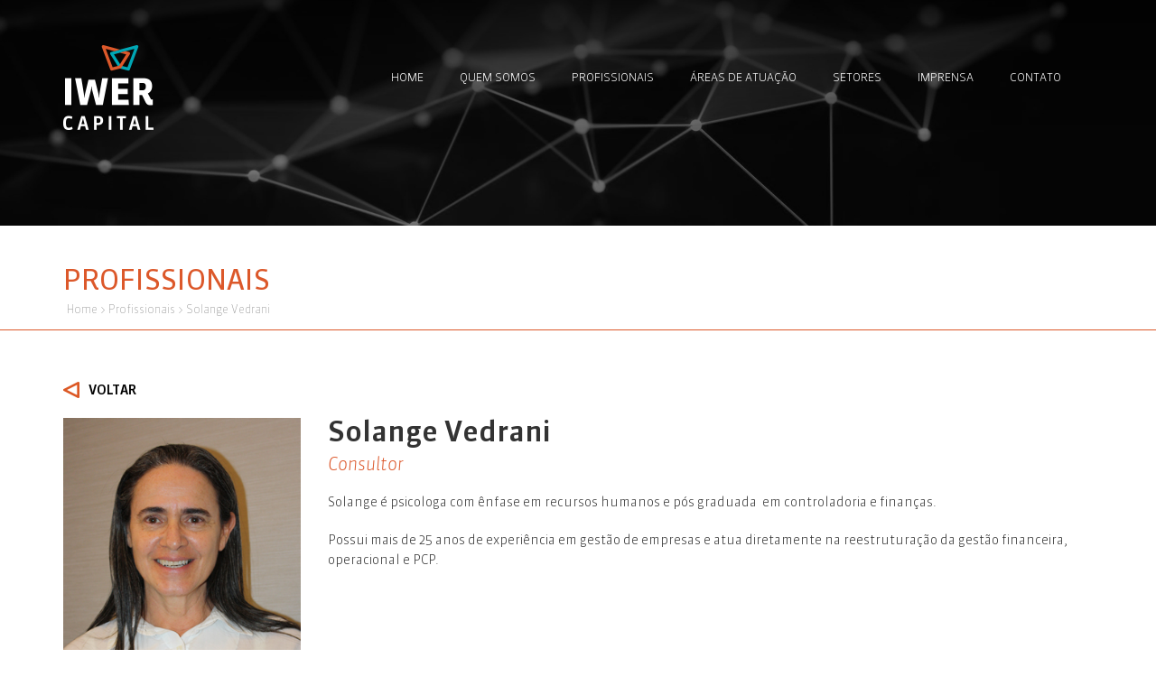

--- FILE ---
content_type: text/html; charset=UTF-8
request_url: http://iwercapital.com.br/profissionais_posts/solange-vedrani/
body_size: 5628
content:
<!DOCTYPE html>
<html lang="en">
<head>
<meta charset="UTF-8">
<title>.: Iwer Capital :.</title>
<base href="http://iwercapital.com.br">
<meta name="description" content="A IWER CAPITAL é a primeira POWERHOUSE, consultoria de serviços corporativos, a agregar profissionais com carreiras dedicadas à reestruturação e transformação de empresas.">
<meta name="keywords" content="powerhouse, consultoria, serviços corporativos, carreiras, reestruturação, empresas.">
<meta name="viewport" content="width=device-width, initial-scale=1">
<!-- Styles -->
<!-- Styles -->
<!-- JS -->
<!-- JS -->
<meta property="og:type" content="article"/>
<meta property="og:site_name" content="Iwer Capital"/>
<meta property="og:title" content="Solange Vedrani"/>
<meta property="og:url" content="http://iwercapital.com.br/profissionais_posts/solange-vedrani/"/>
<meta property="og:description" content="Solange é psicologa com ênfase em recursos humanos e pós graduada  em controladoria e finanças.    Possui mais de 25 anos de experiência em gestão de empresas e atua diretamente na reestruturação da gestão financeira, operacional e PCP.    &nbsp;"/>
<meta name='robots' content='max-image-preview:large' />
<style>img:is([sizes="auto" i], [sizes^="auto," i]) { contain-intrinsic-size: 3000px 1500px }</style>
<link rel='dns-prefetch' href='//maxcdn.bootstrapcdn.com' />
<link rel='dns-prefetch' href='//cdnjs.cloudflare.com' />
<link rel='dns-prefetch' href='//maps.googleapis.com' />
<link rel='stylesheet' id='BootstrapCss-css' href='https://maxcdn.bootstrapcdn.com/bootstrap/3.3.7/css/bootstrap.min.css?ver=205' type='text/css' media='screen' />
<!-- <link rel='stylesheet' id='SlickCss-css' href='http://iwercapital.com.br/_2017/wp-content/themes/IwerCapital/css/slick.css?ver=205' type='text/css' media='screen' /> -->
<!-- <link rel='stylesheet' id='SlickCssTheme-css' href='http://iwercapital.com.br/_2017/wp-content/themes/IwerCapital/css/slick-theme.css?ver=205' type='text/css' media='screen' /> -->
<link rel="stylesheet" type="text/css" href="//iwercapital.com.br/_2017/wp-content/cache/wpfc-minified/8wpk6nee/6m152.css" media="screen"/>
<link rel='stylesheet' id='SweetAlertCss-css' href='https://cdnjs.cloudflare.com/ajax/libs/limonte-sweetalert2/6.6.4/sweetalert2.min.css?ver=205' type='text/css' media='screen' />
<link rel='stylesheet' id='FluidboxCss-css' href='https://cdnjs.cloudflare.com/ajax/libs/fluidbox/2.0.5/css/fluidbox.min.css?ver=205' type='text/css' media='' />
<link rel='stylesheet' id='fontAwesomeCss-css' href='https://maxcdn.bootstrapcdn.com/font-awesome/4.7.0/css/font-awesome.min.css?ver=205' type='text/css' media='screen' />
<!-- <link rel='stylesheet' id='MainCss-css' href='http://iwercapital.com.br/_2017/wp-content/themes/IwerCapital/style.css?ver=205' type='text/css' media='screen' /> -->
<link rel="stylesheet" type="text/css" href="//iwercapital.com.br/_2017/wp-content/cache/wpfc-minified/eur88mda/6m152.css" media="screen"/>
<!-- <link rel='stylesheet' id='wp-block-library-css' href='http://iwercapital.com.br/_2017/wp-includes/css/dist/block-library/style.min.css?ver=6.7.4' type='text/css' media='all' /> -->
<link rel="stylesheet" type="text/css" href="//iwercapital.com.br/_2017/wp-content/cache/wpfc-minified/d4w3x1au/6m152.css" media="all"/>
<style id='classic-theme-styles-inline-css' type='text/css'>
/*! This file is auto-generated */
.wp-block-button__link{color:#fff;background-color:#32373c;border-radius:9999px;box-shadow:none;text-decoration:none;padding:calc(.667em + 2px) calc(1.333em + 2px);font-size:1.125em}.wp-block-file__button{background:#32373c;color:#fff;text-decoration:none}
</style>
<style id='global-styles-inline-css' type='text/css'>
:root{--wp--preset--aspect-ratio--square: 1;--wp--preset--aspect-ratio--4-3: 4/3;--wp--preset--aspect-ratio--3-4: 3/4;--wp--preset--aspect-ratio--3-2: 3/2;--wp--preset--aspect-ratio--2-3: 2/3;--wp--preset--aspect-ratio--16-9: 16/9;--wp--preset--aspect-ratio--9-16: 9/16;--wp--preset--color--black: #000000;--wp--preset--color--cyan-bluish-gray: #abb8c3;--wp--preset--color--white: #ffffff;--wp--preset--color--pale-pink: #f78da7;--wp--preset--color--vivid-red: #cf2e2e;--wp--preset--color--luminous-vivid-orange: #ff6900;--wp--preset--color--luminous-vivid-amber: #fcb900;--wp--preset--color--light-green-cyan: #7bdcb5;--wp--preset--color--vivid-green-cyan: #00d084;--wp--preset--color--pale-cyan-blue: #8ed1fc;--wp--preset--color--vivid-cyan-blue: #0693e3;--wp--preset--color--vivid-purple: #9b51e0;--wp--preset--gradient--vivid-cyan-blue-to-vivid-purple: linear-gradient(135deg,rgba(6,147,227,1) 0%,rgb(155,81,224) 100%);--wp--preset--gradient--light-green-cyan-to-vivid-green-cyan: linear-gradient(135deg,rgb(122,220,180) 0%,rgb(0,208,130) 100%);--wp--preset--gradient--luminous-vivid-amber-to-luminous-vivid-orange: linear-gradient(135deg,rgba(252,185,0,1) 0%,rgba(255,105,0,1) 100%);--wp--preset--gradient--luminous-vivid-orange-to-vivid-red: linear-gradient(135deg,rgba(255,105,0,1) 0%,rgb(207,46,46) 100%);--wp--preset--gradient--very-light-gray-to-cyan-bluish-gray: linear-gradient(135deg,rgb(238,238,238) 0%,rgb(169,184,195) 100%);--wp--preset--gradient--cool-to-warm-spectrum: linear-gradient(135deg,rgb(74,234,220) 0%,rgb(151,120,209) 20%,rgb(207,42,186) 40%,rgb(238,44,130) 60%,rgb(251,105,98) 80%,rgb(254,248,76) 100%);--wp--preset--gradient--blush-light-purple: linear-gradient(135deg,rgb(255,206,236) 0%,rgb(152,150,240) 100%);--wp--preset--gradient--blush-bordeaux: linear-gradient(135deg,rgb(254,205,165) 0%,rgb(254,45,45) 50%,rgb(107,0,62) 100%);--wp--preset--gradient--luminous-dusk: linear-gradient(135deg,rgb(255,203,112) 0%,rgb(199,81,192) 50%,rgb(65,88,208) 100%);--wp--preset--gradient--pale-ocean: linear-gradient(135deg,rgb(255,245,203) 0%,rgb(182,227,212) 50%,rgb(51,167,181) 100%);--wp--preset--gradient--electric-grass: linear-gradient(135deg,rgb(202,248,128) 0%,rgb(113,206,126) 100%);--wp--preset--gradient--midnight: linear-gradient(135deg,rgb(2,3,129) 0%,rgb(40,116,252) 100%);--wp--preset--font-size--small: 13px;--wp--preset--font-size--medium: 20px;--wp--preset--font-size--large: 36px;--wp--preset--font-size--x-large: 42px;--wp--preset--spacing--20: 0.44rem;--wp--preset--spacing--30: 0.67rem;--wp--preset--spacing--40: 1rem;--wp--preset--spacing--50: 1.5rem;--wp--preset--spacing--60: 2.25rem;--wp--preset--spacing--70: 3.38rem;--wp--preset--spacing--80: 5.06rem;--wp--preset--shadow--natural: 6px 6px 9px rgba(0, 0, 0, 0.2);--wp--preset--shadow--deep: 12px 12px 50px rgba(0, 0, 0, 0.4);--wp--preset--shadow--sharp: 6px 6px 0px rgba(0, 0, 0, 0.2);--wp--preset--shadow--outlined: 6px 6px 0px -3px rgba(255, 255, 255, 1), 6px 6px rgba(0, 0, 0, 1);--wp--preset--shadow--crisp: 6px 6px 0px rgba(0, 0, 0, 1);}:where(.is-layout-flex){gap: 0.5em;}:where(.is-layout-grid){gap: 0.5em;}body .is-layout-flex{display: flex;}.is-layout-flex{flex-wrap: wrap;align-items: center;}.is-layout-flex > :is(*, div){margin: 0;}body .is-layout-grid{display: grid;}.is-layout-grid > :is(*, div){margin: 0;}:where(.wp-block-columns.is-layout-flex){gap: 2em;}:where(.wp-block-columns.is-layout-grid){gap: 2em;}:where(.wp-block-post-template.is-layout-flex){gap: 1.25em;}:where(.wp-block-post-template.is-layout-grid){gap: 1.25em;}.has-black-color{color: var(--wp--preset--color--black) !important;}.has-cyan-bluish-gray-color{color: var(--wp--preset--color--cyan-bluish-gray) !important;}.has-white-color{color: var(--wp--preset--color--white) !important;}.has-pale-pink-color{color: var(--wp--preset--color--pale-pink) !important;}.has-vivid-red-color{color: var(--wp--preset--color--vivid-red) !important;}.has-luminous-vivid-orange-color{color: var(--wp--preset--color--luminous-vivid-orange) !important;}.has-luminous-vivid-amber-color{color: var(--wp--preset--color--luminous-vivid-amber) !important;}.has-light-green-cyan-color{color: var(--wp--preset--color--light-green-cyan) !important;}.has-vivid-green-cyan-color{color: var(--wp--preset--color--vivid-green-cyan) !important;}.has-pale-cyan-blue-color{color: var(--wp--preset--color--pale-cyan-blue) !important;}.has-vivid-cyan-blue-color{color: var(--wp--preset--color--vivid-cyan-blue) !important;}.has-vivid-purple-color{color: var(--wp--preset--color--vivid-purple) !important;}.has-black-background-color{background-color: var(--wp--preset--color--black) !important;}.has-cyan-bluish-gray-background-color{background-color: var(--wp--preset--color--cyan-bluish-gray) !important;}.has-white-background-color{background-color: var(--wp--preset--color--white) !important;}.has-pale-pink-background-color{background-color: var(--wp--preset--color--pale-pink) !important;}.has-vivid-red-background-color{background-color: var(--wp--preset--color--vivid-red) !important;}.has-luminous-vivid-orange-background-color{background-color: var(--wp--preset--color--luminous-vivid-orange) !important;}.has-luminous-vivid-amber-background-color{background-color: var(--wp--preset--color--luminous-vivid-amber) !important;}.has-light-green-cyan-background-color{background-color: var(--wp--preset--color--light-green-cyan) !important;}.has-vivid-green-cyan-background-color{background-color: var(--wp--preset--color--vivid-green-cyan) !important;}.has-pale-cyan-blue-background-color{background-color: var(--wp--preset--color--pale-cyan-blue) !important;}.has-vivid-cyan-blue-background-color{background-color: var(--wp--preset--color--vivid-cyan-blue) !important;}.has-vivid-purple-background-color{background-color: var(--wp--preset--color--vivid-purple) !important;}.has-black-border-color{border-color: var(--wp--preset--color--black) !important;}.has-cyan-bluish-gray-border-color{border-color: var(--wp--preset--color--cyan-bluish-gray) !important;}.has-white-border-color{border-color: var(--wp--preset--color--white) !important;}.has-pale-pink-border-color{border-color: var(--wp--preset--color--pale-pink) !important;}.has-vivid-red-border-color{border-color: var(--wp--preset--color--vivid-red) !important;}.has-luminous-vivid-orange-border-color{border-color: var(--wp--preset--color--luminous-vivid-orange) !important;}.has-luminous-vivid-amber-border-color{border-color: var(--wp--preset--color--luminous-vivid-amber) !important;}.has-light-green-cyan-border-color{border-color: var(--wp--preset--color--light-green-cyan) !important;}.has-vivid-green-cyan-border-color{border-color: var(--wp--preset--color--vivid-green-cyan) !important;}.has-pale-cyan-blue-border-color{border-color: var(--wp--preset--color--pale-cyan-blue) !important;}.has-vivid-cyan-blue-border-color{border-color: var(--wp--preset--color--vivid-cyan-blue) !important;}.has-vivid-purple-border-color{border-color: var(--wp--preset--color--vivid-purple) !important;}.has-vivid-cyan-blue-to-vivid-purple-gradient-background{background: var(--wp--preset--gradient--vivid-cyan-blue-to-vivid-purple) !important;}.has-light-green-cyan-to-vivid-green-cyan-gradient-background{background: var(--wp--preset--gradient--light-green-cyan-to-vivid-green-cyan) !important;}.has-luminous-vivid-amber-to-luminous-vivid-orange-gradient-background{background: var(--wp--preset--gradient--luminous-vivid-amber-to-luminous-vivid-orange) !important;}.has-luminous-vivid-orange-to-vivid-red-gradient-background{background: var(--wp--preset--gradient--luminous-vivid-orange-to-vivid-red) !important;}.has-very-light-gray-to-cyan-bluish-gray-gradient-background{background: var(--wp--preset--gradient--very-light-gray-to-cyan-bluish-gray) !important;}.has-cool-to-warm-spectrum-gradient-background{background: var(--wp--preset--gradient--cool-to-warm-spectrum) !important;}.has-blush-light-purple-gradient-background{background: var(--wp--preset--gradient--blush-light-purple) !important;}.has-blush-bordeaux-gradient-background{background: var(--wp--preset--gradient--blush-bordeaux) !important;}.has-luminous-dusk-gradient-background{background: var(--wp--preset--gradient--luminous-dusk) !important;}.has-pale-ocean-gradient-background{background: var(--wp--preset--gradient--pale-ocean) !important;}.has-electric-grass-gradient-background{background: var(--wp--preset--gradient--electric-grass) !important;}.has-midnight-gradient-background{background: var(--wp--preset--gradient--midnight) !important;}.has-small-font-size{font-size: var(--wp--preset--font-size--small) !important;}.has-medium-font-size{font-size: var(--wp--preset--font-size--medium) !important;}.has-large-font-size{font-size: var(--wp--preset--font-size--large) !important;}.has-x-large-font-size{font-size: var(--wp--preset--font-size--x-large) !important;}
:where(.wp-block-post-template.is-layout-flex){gap: 1.25em;}:where(.wp-block-post-template.is-layout-grid){gap: 1.25em;}
:where(.wp-block-columns.is-layout-flex){gap: 2em;}:where(.wp-block-columns.is-layout-grid){gap: 2em;}
:root :where(.wp-block-pullquote){font-size: 1.5em;line-height: 1.6;}
</style>
<!-- <link rel='stylesheet' id='wp-pagenavi-css' href='http://iwercapital.com.br/_2017/wp-content/plugins/wp-pagenavi/pagenavi-css.css?ver=2.70' type='text/css' media='all' /> -->
<!-- <link rel='stylesheet' id='froala-style-css' href='http://iwercapital.com.br/_2017/wp-content/plugins/nicepage/assets/css/froala.css?ver=7.6.4' type='text/css' media='all' /> -->
<link rel="stylesheet" type="text/css" href="//iwercapital.com.br/_2017/wp-content/cache/wpfc-minified/g5kab6ia/4h6s.css" media="all"/>
<script src='//iwercapital.com.br/_2017/wp-content/cache/wpfc-minified/2my135ll/6m152.js' type="text/javascript"></script>
<!-- <script type="text/javascript" src="http://iwercapital.com.br/_2017/wp-includes/js/jquery/jquery.min.js?ver=3.7.1" id="jquery-core-js"></script> -->
<!-- <script type="text/javascript" src="http://iwercapital.com.br/_2017/wp-includes/js/jquery/jquery-migrate.min.js?ver=3.4.1" id="jquery-migrate-js"></script> -->
<link rel="https://api.w.org/" href="http://iwercapital.com.br/wp-json/" /><link rel="EditURI" type="application/rsd+xml" title="RSD" href="http://iwercapital.com.br/_2017/xmlrpc.php?rsd" />
<meta name="generator" content="WordPress 6.7.4" />
<link rel="canonical" href="http://iwercapital.com.br/profissionais_posts/solange-vedrani/" />
<link rel='shortlink' href='http://iwercapital.com.br/?p=264' />
<link rel="alternate" title="oEmbed (JSON)" type="application/json+oembed" href="http://iwercapital.com.br/wp-json/oembed/1.0/embed?url=http%3A%2F%2Fiwercapital.com.br%2Fprofissionais_posts%2Fsolange-vedrani%2F" />
<link rel="alternate" title="oEmbed (XML)" type="text/xml+oembed" href="http://iwercapital.com.br/wp-json/oembed/1.0/embed?url=http%3A%2F%2Fiwercapital.com.br%2Fprofissionais_posts%2Fsolange-vedrani%2F&#038;format=xml" />
<style>
</style>
<meta name="description" content="Webminar com Maílson da Nóbrega">
<meta name="keywords" content="Maílson; maílson da nóbrega; webinar;iwer capital">
<script>
if (!document.querySelector("meta[name='viewport")) {
var vpMeta = document.createElement('meta');
vpMeta.name = "viewport";
vpMeta.content = "width=device-width, initial-scale=1.0";
document.getElementsByTagName('head')[0].appendChild(vpMeta);
}
</script><meta data-intl-tel-input-cdn-path="http://iwercapital.com.br/_2017/wp-content/plugins/nicepage/assets/intlTelInput/" /><script>
var _npIsCms = true;
var _npProductsJsonUrl = 'http://iwercapital.com.br/_2017/wp-admin/admin-ajax.php?action=np_route_products_json&np_from=theme';
</script><script>
var _npThankYouUrl = 'http://iwercapital.com.br/?thank-you';
</script>
<svg style="position: absolute; width: 0; height: 0; overflow: hidden; color:#fff" version="1.1" xmlns="http://www.w3.org/2000/svg">
<defs>
<symbol id="icon-unitri" viewBox="0 0 29 32">
<title>unitri</title>
<path d="M2.286 9.999c2.015 0 3.895 0 5.993 0 0 0.989-0.013 1.901 0.002 2.811 0.039 2.371-0.046 4.755 0.17 7.111 0.273 2.971 2.821 5.102 5.815 5.133 3.078 0.032 5.715-2.084 5.984-5.112 0.233-2.612 0.133-5.255 0.175-7.883 0.010-0.657 0.001-1.314 0.001-2.062 2.084 0 3.964 0 5.742 0 0 3.838 0.415 7.64-0.093 11.315-0.864 6.259-6.503 10.333-12.786 9.82-6.093-0.498-10.944-5.748-10.999-11.932-0.026-3.034-0.005-6.069-0.005-9.199z"></path>
<path d="M14.426 0.827c1.642 0.039 3.026 1.503 2.956 3.129-0.068 1.594-1.435 2.914-3.023 2.919-1.649 0.005-3.062-1.42-3.036-3.061 0.026-1.643 1.462-3.025 3.103-2.986z"></path>
<path d="M23.394 6.878c-1.684-0.009-2.982-1.366-2.953-3.090 0.027-1.639 1.309-2.938 2.921-2.96 1.677-0.023 3.044 1.319 3.057 3 0.013 1.66-1.375 3.059-3.026 3.050z"></path>
<path d="M8.263 3.883c-0.013 1.719-1.361 3.044-3.044 2.994-1.592-0.047-2.91-1.393-2.93-2.99-0.020-1.677 1.327-3.054 2.996-3.061 1.678-0.007 2.992 1.341 2.978 3.056z"></path>
</symbol>           
</defs>
</svg>
</head>
<body class="profissionais_posts-template-default single single-profissionais_posts postid-264">
<div class="wrapper-header">
<header id="isSticky" class="header-home header-single">
<div class="container">
<h1 class="logo">
<a href="http://iwercapital.com.br">
<img src="http://iwercapital.com.br/_2017/wp-content/themes/IwerCapital/img/logo-single.png" alt="Iwer Capital" class="img-responsive logo-vertical">
<img src="http://iwercapital.com.br/_2017/wp-content/themes/IwerCapital/img/logo-horizontal.png" alt="Iwer Capital" class="img-responsive logo-horizontal">
</a>
</h1>
<div class="row">
<nav class="navbar navbar-default">
<div class="container-fluid">
<!-- Brand and toggle get grouped for better mobile display -->
<div class="navbar-header">
<button type="button" class="navbar-toggle collapsed" data-toggle="collapse" data-target="#bs-example-navbar-collapse-1" aria-expanded="false">
<span class="sr-only">Toggle navigation</span>
<span class="icon-bar"></span>
<span class="icon-bar"></span>
<span class="icon-bar"></span>
</button>
</div>
<!-- Collect the nav links, forms, and other content for toggling -->
<div class="collapse navbar-collapse" id="bs-example-navbar-collapse-1">
<ul class="nav navbar-nav">
<li><a href="#">Home</a></li>
<li><a href="http://iwercapital.com.br/porque-a-iwer-capital">Quem Somos</a></li>
<li><a href="http://iwercapital.com.br/profissionais">Profissionais</a></li>
<li><a href="http://iwercapital.com.br/areas_de_atuacao/reestruturacao-e-turnaround/">Áreas de Atuação</a></li>
<li><a href="http://iwercapital.com.br#setores">Setores</a></li>
<li><a href="http://iwercapital.com.br/imprensa">Imprensa</a></li>
<li><a href="http://iwercapital.com.br#contato">Contato</a></li>
</ul>
</div><!-- /.navbar-collapse -->
</div><!-- /.container-fluid -->
</nav>
</div>
</div>
</header>
<section class="destaque-interna">
<div class="profissionais"></div>
</section>
<section class="page-title border-orange">
<div class="container">
<h1 class="orange">Profissionais</h1>
<div class="breadcrumb">
<p>Home > Profissionais > Solange Vedrani</p>
</div>
</div>
</section>
<section class="profissionais-page profissionais-single">
<div class="container">
<div class="row">
<div class="content">
<div class="col-xs-12 voltar">
<a href="http://iwercapital.com.br/profissionais">
<img src="http://iwercapital.com.br/_2017/wp-content/themes/IwerCapital/img/back-icon.png" alt="Voltar">
<p>Voltar</p>
</a>
</div>
<div class="profissinal-conteudo">
<div class="col-md-3">
<div class="img">
<img src="http://iwercapital.com.br/_2017/wp-content/uploads/2019/08/slange.jpg" alt="" class="img-responsive">
</div>
<div class="infos">
<ul>
</ul>
</div>
</div>
<div class="col-md-9">
<div class="header">
<h1>Solange Vedrani</h1>
<p class="tipo">Consultor</p>
</div>
<div class="content-post">
<p>Solange é psicologa com ênfase em recursos humanos e pós graduada  em controladoria e finanças.</p>
<p>Possui mais de 25 anos de experiência em gestão de empresas e atua diretamente na reestruturação da gestão financeira, operacional e PCP.</p>
<p>&nbsp;</p>
</div>
</div>
</div>
<span class="clear"></span>
</div>
</div>
</div>
</section>
<footer>
<div class="container">
<div class="col-md-3">
<img src="http://iwercapital.com.br/_2017/wp-content/themes/IwerCapital/img/funcionamento.png" alt="">
<p>Segunda a Sexta das 8h às 17h</p>
<span class="clear"></span>
</div>
<div class="col-md-4">
<img src="http://iwercapital.com.br/_2017/wp-content/themes/IwerCapital/img/address-icon.png" alt="">
<p>Rua Funchal, 263 - Conjunto 23<br/>Vila Olímpia - São Paulo/SP - CEP 04551-060</p>
<span class="clear"></span>
</div>
<div class="col-md-3">
<img src="http://iwercapital.com.br/_2017/wp-content/themes/IwerCapital/img/phone-icon.png" alt="Ícone Telefone">
<p>+55 (11) 3045 4253</p>
<span class="clear"></span>
</div>
<div class="socials col-md-2 col-md-12 col-xs-12">
<ul>
<li>
<a target="blank" href="https://www.facebook.com/arturlopeseassociados/?ref=br_rs">
<img src="http://iwercapital.com.br/_2017/wp-content/themes/IwerCapital/img/facebook-logo.png" alt="Facebook Link" class="img-responsive">
</a>
</li>
<li>
<a target="blank" href="https://www.linkedin.com/company/1137647">
<img src="http://iwercapital.com.br/_2017/wp-content/themes/IwerCapital/img/linkedin-logo.png" alt="Linkedin Link" class="img-responsive">
</a>
</li>
<li>
<a target="blank" href="https://www.youtube.com/channel/UCfIPM95AQxZgxV2VvcoWa3g">
<img src="http://iwercapital.com.br/_2017/wp-content/themes/IwerCapital/img/youtube-logo.png" alt="Youtube Link" class="img-responsive">
</a>
</li>
<span class="clear"></span>
</ul>
<span class="clear"></span>
</div>
<span class="clear"></span>
</div>
</footer>
<script type="text/javascript" src="https://maxcdn.bootstrapcdn.com/bootstrap/3.3.7/js/bootstrap.min.js?ver=205" id="BootstrapJs-js"></script>
<script type="text/javascript" src="https://cdnjs.cloudflare.com/ajax/libs/jquery-scrollTo/2.1.2/jquery.scrollTo.min.js?ver=205" id="AnimateScrollJs-js"></script>
<script type="text/javascript" src="http://iwercapital.com.br/_2017/wp-content/themes/IwerCapital/js/slick.js?ver=205" id="Slick Js-js"></script>
<script type="text/javascript" src="https://cdnjs.cloudflare.com/ajax/libs/limonte-sweetalert2/6.6.4/sweetalert2.min.js?ver=205" id="SweetAlertJs-js"></script>
<script type="text/javascript" src="http://iwercapital.com.br/_2017/wp-content/themes/IwerCapital/js/parallax.min.js?ver=205" id="Parallax-js"></script>
<script type="text/javascript" src="https://cdnjs.cloudflare.com/ajax/libs/fluidbox/2.0.5/js/jquery.fluidbox.min.js?ver=205" id="FluidboxJs-js"></script>
<script type="text/javascript" src="http://iwercapital.com.br/_2017/wp-content/themes/IwerCapital/js/functions.js?ver=205" id="MainJs-js"></script>
<script type="text/javascript" src="http://iwercapital.com.br/_2017/wp-content/themes/IwerCapital/js/background.cycle.js?ver=205" id="BackgroundCycle-js"></script>
<script type="text/javascript" src="http://maps.googleapis.com/maps/api/js?key=AIzaSyB5Y4O9OpdG43li8qVtQUxP0601j0NPItg&amp;ver=205" id="Map-Call-js"></script>
<script type="text/javascript" src="http://iwercapital.com.br/_2017/wp-content/themes/IwerCapital/js/gmap3.min.js?ver=205" id="Map-3-js-js"></script>
</body>
</html><!-- WP Fastest Cache file was created in 0.138 seconds, on 28 de October de 2025 @ 10:39 -->

--- FILE ---
content_type: text/css
request_url: http://iwercapital.com.br/_2017/wp-content/cache/wpfc-minified/eur88mda/6m152.css
body_size: 6659
content:
html, body, div, span, applet, object, iframe,
h1, h2, h3, h4, h5, h6, p, blockquote, pre,
a, abbr, acronym, address, big, cite, code,
del, dfn, em, img, ins, kbd, q, s, samp,
small, strike, strong, sub, sup, tt, var,
b, u, i, center,
dl, dt, dd, ol, ul, li,
fieldset, form, label, legend,
table, caption, tbody, tfoot, thead, tr, th, td,
article, aside, canvas, details, embed, 
figure, figcaption, footer, header, hgroup, 
menu, nav, output, ruby, section, summary,
time, mark, audio, video {
margin: 0;
padding: 0;
border: 0;
font-size: 100%;
font: inherit;
vertical-align: baseline;
} article, aside, details, figcaption, figure, 
footer, header, hgroup, menu, nav, section {
display: block;
}
body {
line-height: 1;
}
ol, ul {
list-style: none;
}
blockquote, q {
quotes: none;
}
blockquote:before, blockquote:after,
q:before, q:after {
content: '';
content: none;
}
table {
border-collapse: collapse;
border-spacing: 0;
}  body {
font-family: 'Sanuk';
font-weight: normal;
line-height: 25px;
font-size: 12px;
}
.clear {
clear: both;
display: block;
}
b, strong {
font-weight: bold;
}
em,i {
font-style: italic;
}
p {
margin-bottom: 20px;
}
.title-page {
font-size: 3rem;
color: #000;
}
.spacer-10 {
width: 100%;
height: 10px;
}
.spacer-20 {
width: 100%;
height: 20px;
}
.spacer-30 {
width: 100%;
height: 30px;
}
.spacer-40 {
width: 100%;
height: 40px;
}
.spacer-50 {
width: 100%;
height: 50px;
}
.spacer-60 {
width: 100%;
height: 60px;
}
.spacer-70 {
width: 100%;
height: 70px;
}
.spacer-80 {
width: 100%;
height: 80px;
}
.spacer-90 {
width: 100%;
height: 90px;
}
.no-padding {
padding:0; 
}
h1,h2,h3,h4,h5,h6 {
font-family: 'Aleo';
}
a, a:hover, a:active, a:visited, a:focus {
text-decoration:none !important;
}
.orange {
color: #dc582a !important;
}
.blue {
color: #00a7b5 !important;
}
.white {
color: #fff !important;
}
.border-blue {
border: 1px solid #00a7b5 !important;
}
.border-orange {
border-bottom: 1px solid #dc582a !important;
}  @font-face {
font-family: 'Sanuk';
src: url(//iwercapital.com.br/_2017/wp-content/themes/IwerCapital/font/Sanuk-Hairline.eot);
src: url(//iwercapital.com.br/_2017/wp-content/themes/IwerCapital/font/Sanuk-Hairline.eot?#iefix) format('embedded-opentype'),
url(//iwercapital.com.br/_2017/wp-content/themes/IwerCapital/font/Sanuk-Hairline.woff2) format('woff2'),
url(//iwercapital.com.br/_2017/wp-content/themes/IwerCapital/font/Sanuk-Hairline.woff) format('woff'),
url(//iwercapital.com.br/_2017/wp-content/themes/IwerCapital/font/Sanuk-Hairline.ttf) format('truetype');
font-weight: 100;
font-style: normal;
}
@font-face {
font-family: 'Sanuk';
src: url(//iwercapital.com.br/_2017/wp-content/themes/IwerCapital/font/Sanuk-Bold.eot);
src: url(//iwercapital.com.br/_2017/wp-content/themes/IwerCapital/font/Sanuk-Bold.eot?#iefix) format('embedded-opentype'),
url(//iwercapital.com.br/_2017/wp-content/themes/IwerCapital/font/Sanuk-Bold.woff2) format('woff2'),
url(//iwercapital.com.br/_2017/wp-content/themes/IwerCapital/font/Sanuk-Bold.woff) format('woff'),
url(//iwercapital.com.br/_2017/wp-content/themes/IwerCapital/font/Sanuk-Bold.ttf) format('truetype');
font-weight: bold;
font-style: normal;
}
@font-face {
font-family: 'Sanuk';
src: url(//iwercapital.com.br/_2017/wp-content/themes/IwerCapital/font/Sanuk-RegularItalic.eot);
src: url(//iwercapital.com.br/_2017/wp-content/themes/IwerCapital/font/Sanuk-RegularItalic.eot?#iefix) format('embedded-opentype'),
url(//iwercapital.com.br/_2017/wp-content/themes/IwerCapital/font/Sanuk-RegularItalic.woff2) format('woff2'),
url(//iwercapital.com.br/_2017/wp-content/themes/IwerCapital/font/Sanuk-RegularItalic.woff) format('woff'),
url(//iwercapital.com.br/_2017/wp-content/themes/IwerCapital/font/Sanuk-RegularItalic.ttf) format('truetype');
font-weight: normal;
font-style: italic;
}
@font-face {
font-family: 'Sanuk';
src: url(//iwercapital.com.br/_2017/wp-content/themes/IwerCapital/font/Sanuk-BlackItalic.eot);
src: url(//iwercapital.com.br/_2017/wp-content/themes/IwerCapital/font/Sanuk-BlackItalic.eot?#iefix) format('embedded-opentype'),
url(//iwercapital.com.br/_2017/wp-content/themes/IwerCapital/font/Sanuk-BlackItalic.woff2) format('woff2'),
url(//iwercapital.com.br/_2017/wp-content/themes/IwerCapital/font/Sanuk-BlackItalic.woff) format('woff'),
url(//iwercapital.com.br/_2017/wp-content/themes/IwerCapital/font/Sanuk-BlackItalic.ttf) format('truetype');
font-weight: 900;
font-style: italic;
}
@font-face {
font-family: 'Sanuk';
src: url(//iwercapital.com.br/_2017/wp-content/themes/IwerCapital/font/Sanuk-BoldItalic.eot);
src: url(//iwercapital.com.br/_2017/wp-content/themes/IwerCapital/font/Sanuk-BoldItalic.eot?#iefix) format('embedded-opentype'),
url(//iwercapital.com.br/_2017/wp-content/themes/IwerCapital/font/Sanuk-BoldItalic.woff2) format('woff2'),
url(//iwercapital.com.br/_2017/wp-content/themes/IwerCapital/font/Sanuk-BoldItalic.woff) format('woff'),
url(//iwercapital.com.br/_2017/wp-content/themes/IwerCapital/font/Sanuk-BoldItalic.ttf) format('truetype');
font-weight: bold;
font-style: italic;
}
@font-face {
font-family: 'Sanuk';
src: url(//iwercapital.com.br/_2017/wp-content/themes/IwerCapital/font/Sanuk-Black.eot);
src: url(//iwercapital.com.br/_2017/wp-content/themes/IwerCapital/font/Sanuk-Black.eot?#iefix) format('embedded-opentype'),
url(//iwercapital.com.br/_2017/wp-content/themes/IwerCapital/font/Sanuk-Black.woff2) format('woff2'),
url(//iwercapital.com.br/_2017/wp-content/themes/IwerCapital/font/Sanuk-Black.woff) format('woff'),
url(//iwercapital.com.br/_2017/wp-content/themes/IwerCapital/font/Sanuk-Black.ttf) format('truetype');
font-weight: 900;
font-style: normal;
}
@font-face {
font-family: 'Sanuk';
src: url(//iwercapital.com.br/_2017/wp-content/themes/IwerCapital/font/Sanuk-Regular.eot);
src: url(//iwercapital.com.br/_2017/wp-content/themes/IwerCapital/font/Sanuk-Regular.eot?#iefix) format('embedded-opentype'),
url(//iwercapital.com.br/_2017/wp-content/themes/IwerCapital/font/Sanuk-Regular.woff2) format('woff2'),
url(//iwercapital.com.br/_2017/wp-content/themes/IwerCapital/font/Sanuk-Regular.woff) format('woff'),
url(//iwercapital.com.br/_2017/wp-content/themes/IwerCapital/font/Sanuk-Regular.ttf) format('truetype');
font-weight: normal;
font-style: normal;
}
@font-face {
font-family: 'Sanuk';
src: url(//iwercapital.com.br/_2017/wp-content/themes/IwerCapital/font/Sanuk-LightItalic.eot);
src: url(//iwercapital.com.br/_2017/wp-content/themes/IwerCapital/font/Sanuk-LightItalic.eot?#iefix) format('embedded-opentype'),
url(//iwercapital.com.br/_2017/wp-content/themes/IwerCapital/font/Sanuk-LightItalic.woff2) format('woff2'),
url(//iwercapital.com.br/_2017/wp-content/themes/IwerCapital/font/Sanuk-LightItalic.woff) format('woff'),
url(//iwercapital.com.br/_2017/wp-content/themes/IwerCapital/font/Sanuk-LightItalic.ttf) format('truetype');
font-weight: 300;
font-style: italic;
}
@font-face {
font-family: 'Sanuk';
src: url(//iwercapital.com.br/_2017/wp-content/themes/IwerCapital/font/Sanuk-Thin.eot);
src: url(//iwercapital.com.br/_2017/wp-content/themes/IwerCapital/font/Sanuk-Thin.eot?#iefix) format('embedded-opentype'),
url(//iwercapital.com.br/_2017/wp-content/themes/IwerCapital/font/Sanuk-Thin.woff2) format('woff2'),
url(//iwercapital.com.br/_2017/wp-content/themes/IwerCapital/font/Sanuk-Thin.woff) format('woff'),
url(//iwercapital.com.br/_2017/wp-content/themes/IwerCapital/font/Sanuk-Thin.ttf) format('truetype');
font-weight: 200;
font-style: normal;
}
@font-face {
font-family: 'Sanuk';
src: url(//iwercapital.com.br/_2017/wp-content/themes/IwerCapital/font/Sanuk-MediumItalic.eot);
src: url(//iwercapital.com.br/_2017/wp-content/themes/IwerCapital/font/Sanuk-MediumItalic.eot?#iefix) format('embedded-opentype'),
url(//iwercapital.com.br/_2017/wp-content/themes/IwerCapital/font/Sanuk-MediumItalic.woff2) format('woff2'),
url(//iwercapital.com.br/_2017/wp-content/themes/IwerCapital/font/Sanuk-MediumItalic.woff) format('woff'),
url(//iwercapital.com.br/_2017/wp-content/themes/IwerCapital/font/Sanuk-MediumItalic.ttf) format('truetype');
font-weight: 500;
font-style: italic;
}
@font-face {
font-family: 'Sanuk';
src: url(//iwercapital.com.br/_2017/wp-content/themes/IwerCapital/font/Sanuk-Light.eot);
src: url(//iwercapital.com.br/_2017/wp-content/themes/IwerCapital/font/Sanuk-Light.eot?#iefix) format('embedded-opentype'),
url(//iwercapital.com.br/_2017/wp-content/themes/IwerCapital/font/Sanuk-Light.woff2) format('woff2'),
url(//iwercapital.com.br/_2017/wp-content/themes/IwerCapital/font/Sanuk-Light.woff) format('woff'),
url(//iwercapital.com.br/_2017/wp-content/themes/IwerCapital/font/Sanuk-Light.ttf) format('truetype');
font-weight: 300;
font-style: normal;
}
@font-face {
font-family: 'Sanuk';
src: url(//iwercapital.com.br/_2017/wp-content/themes/IwerCapital/font/Sanuk-Medium.eot);
src: url(//iwercapital.com.br/_2017/wp-content/themes/IwerCapital/font/Sanuk-Medium.eot?#iefix) format('embedded-opentype'),
url(//iwercapital.com.br/_2017/wp-content/themes/IwerCapital/font/Sanuk-Medium.woff2) format('woff2'),
url(//iwercapital.com.br/_2017/wp-content/themes/IwerCapital/font/Sanuk-Medium.woff) format('woff'),
url(//iwercapital.com.br/_2017/wp-content/themes/IwerCapital/font/Sanuk-Medium.ttf) format('truetype');
font-weight: 500;
font-style: normal;
}
@font-face {
font-family: 'Sanuk';
src: url(//iwercapital.com.br/_2017/wp-content/themes/IwerCapital/font/Sanuk-ThinItalic.eot);
src: url(//iwercapital.com.br/_2017/wp-content/themes/IwerCapital/font/Sanuk-ThinItalic.eot?#iefix) format('embedded-opentype'),
url(//iwercapital.com.br/_2017/wp-content/themes/IwerCapital/font/Sanuk-ThinItalic.woff2) format('woff2'),
url(//iwercapital.com.br/_2017/wp-content/themes/IwerCapital/font/Sanuk-ThinItalic.woff) format('woff'),
url(//iwercapital.com.br/_2017/wp-content/themes/IwerCapital/font/Sanuk-ThinItalic.ttf) format('truetype');
font-weight: 200;
font-style: italic;
}  .wrapper-header {position: relative;}
.header-home {position: absolute;left: 50%;transform: translate(-50%);z-index: 1;width: 100%;}
.header-home>div {margin-top: 50px;}
.header-home>div h1 {}
.header-home>div h1 a {
display: inline-block;
position: relative;
left: 50%;
transform: translateX(-50%);
}
.header-home>div h1 a:hover {
}
.header-home>div h1 a img {}
.header-home>div>div {
}
.header-home>div>div nav {background: none;border: none;}
.header-home>div>div nav .container-fluid {}
.header-home>div>div nav .container-fluid .navbar-header {
}
.header-home>div>div nav .container-fluid .navbar-header button {margin: 10px auto;float: none;text-align: center;left: 50%;transform: translate(-50%);}
.header-home>div>div nav .container-fluid .navbar-header button span {
}
.header-home>div>div nav .container-fluid .navbar-collapse {margin: 20px 0;}
.header-home>div>div nav .container-fluid .navbar-collapse ul {text-align: center;width: 100%;display: flex;justify-content: space-between;}
.header-home>div>div nav .container-fluid .navbar-collapse ul li {display: inline-block;float: none;}
.header-home>div>div nav .container-fluid .navbar-collapse ul li a {color: #fff;font-family: 'Sanuk';text-transform: uppercase;font-size: 1rem;}
.header-home>div>div nav .container-fluid .navbar-collapse ul li a:hover {color: #dc582a;}
.header-single {position: absolute;left: 50%;transform: translate(-50%);z-index: 1;width: 100%;}
.header-single>div {margin-top: 50px;}
.header-single>div h1 {
float: left;
}
.header-single>div h1 a {
display: inline-block;
position: relative;
left: 50%;
transform: translateX(-50%);
}
.header-single>div h1 a:hover {
}
.header-single>div h1 a img {}
.header-single>div>div {float: right;}
.header-single>div>div nav {background: none;border: none;}
.header-single>div>div nav .container-fluid {}
.header-single>div>div nav .container-fluid .navbar-header {
}
.header-single>div>div nav .container-fluid .navbar-header button {margin: 10px auto;float: none;text-align: center;left: 50%;transform: translate(-50%);}
.header-single>div>div nav .container-fluid .navbar-header button span {
}
.header-single>div>div nav .container-fluid .navbar-collapse {margin: 20px 0;}
.header-single>div>div nav .container-fluid .navbar-collapse ul {text-align: center;width: 100%;display: flex;justify-content: space-between;}
.header-single>div>div nav .container-fluid .navbar-collapse ul li {display: inline-block;float: none;}
.header-single>div>div nav .container-fluid .navbar-collapse ul li a {color: #fff;font-family: 'Sanuk';text-transform: uppercase;font-size: 0.8rem;padding: 5px 20px;font-weight: 300;}
.header-single>div>div nav .container-fluid .navbar-collapse ul li a:hover {color: #dc582a;}
#slider {
position: relative;
min-height: 300px;
background: rgba(0, 0, 0, 0.62);
}
#slider .fullscreen-bg {position: relative;top: 0;right: 0;bottom: 0;left: 0;overflow: hidden;z-index: -100;min-height: 0; }
#slider .wrapper-text-slider {position: absolute;top: 320px;left: 50%;transform: translate(-50%);}
#slider .wrapper-text-slider h3 {color: #fff;font-family: 'Sanuk';text-align: center;font-size: 3.4rem;line-height: 60px;font-weight: 200;text-transform: uppercase;}
#slider .wrapper-text-slider h4 {color: #fff;font-family: 'Sanuk';text-align: center;font-size: 1.6rem;line-height: 32px;font-weight: 300;margin-top: 35px;}
#slider #arrow-down a {display: block;width: 20px;height: 20px;position: absolute;bottom: 95px;left: 50%;transform: translate(-50%);background: url(//iwercapital.com.br/_2017/wp-content/themes/IwerCapital/img/arrow-down.png) no-repeat center;transition: all ease .3s;}
#slider #arrow-down a:hover {
transition: all ease .3s;
bottom: 90px;
}
.fullscreen-bg__video {
position: relative;
top: 0;
left: 0;
width: 100%;
display: block;
}
@media (min-aspect-ratio: 16/9) {
.fullscreen-bg__video {
}
}
@media screen and (max-width: 1200px){
}
@media screen and (max-width: 1024px){
.fullscreen-bg__video {
position: relative;
top: 0;
left: 0;
width: auto;
display: block;
height: 100%;
}
#slider .wrapper-text-slider h3 {
color: #fff;
font-family: 'Sanuk';
text-align: center;
font-size: 1.5rem;
line-height: 31px;
font-weight: 200;
text-transform: uppercase;
}
#slider .wrapper-text-slider h4 {
color: #fff;
font-family: 'Sanuk';
text-align: center;
font-size: 1rem;
line-height: 25px;
font-weight: 300;
margin-top: 20px;
}
#slider .wrapper-text-slider {
position: absolute;
top: 300px;
left: 50%;
transform: translate(-50%);
}
}
@media screen and (max-width: 768px){
#slider .wrapper-text-slider {
position: absolute;
top: 250px;
left: 50%;
transform: translate(-50%);
}
.header-home>div>div nav .container-fluid .navbar-collapse ul {
text-align: center;
width: 100%;
display: block;
justify-content: space-between;
margin: 0;
background: #dc582a;
padding: 10px 0;
}
.header-home>div>div nav .container-fluid .navbar-collapse ul li {
display: inline-block;
float: none;
width: 100%;
}
.header-home>div>div nav .container-fluid .navbar-collapse ul li a {
color: #fff;
font-family: 'Sanuk';
text-transform: uppercase;
font-size: 0.8rem;
padding: 5px 0;
}
.header-home>div>div nav .container-fluid .navbar-collapse {
margin: 10px 0;
}
}  .footer-top {position: absolute;bottom: 10px;left: 50%;transform: translate(-50%);width: 100%;padding: 32px 0 0px;background: #fff;border: none;}
.footer-top>div {}
.footer-top>div>div {
}
.footer-top>div p {margin-right: 35px;font-size: 0.8rem;float: left;}
.footer-top>div img {width: 30px;float: left;}
.footer-top>div ul {}
.footer-top>div ul li {
}
.footer-top>div ul li a {
}
.footer-top>div ul li a:hover img {opacity: .7;}
.footer-top>div ul li a img {
}
.footer-top>div>div.address {
}
.footer-top>div>div.phone {
}
.socials {border-;border-left: 1px solid #3eb9c4;}
footer {padding-top: 45px;border-top: 8px solid #dc582d;}
footer>div {
}
footer>div div {position: relative;top: 50%;transform: translate(0, -50%);}
footer>div>div img {float: left;margin-right: 5px;width: 30px;position: absolute;top: 50%;transform: translate(0, -50%);}
footer>div>div p {float: left;margin: 0;margin-left: 35px;}
footer>div>div.socials {
border: none;
}
footer>div>div.socials ul {
text-align: right;
}
footer>div>div.socials ul li {display: inline-block;}
footer>div>div.socials ul li a {
}
footer>div>div.socials ul li a:hover {
}
footer>div>div.socials ul li a img {position: relative;top: initial;transform: initial;}
footer>div>div.socials ul li a:hover img {
}
.unitri {background: #ececec;height: 35px;padding-top: 5px;}
.unitri a {font-size: 1rem;}
.unitri a .icon-unitri {height: 18px;line-height: 10px;width: 20px;position: relative;top: 0px;margin-left: 20px;float: right;margin-right: 20px;}  #quem-somos {padding: 30px 0;}
#quem-somos>div {
}
.title-section {text-align: center;font-size: 2.3rem;display: block;font-family: 'Sanuk';text-transform: uppercase;color: #dc582a;line-height: 50px;margin: 30px 0;}
.content {font-size: 0.9rem;text-align: center;width: 80%;margin: 0 auto;line-height: 22px;font-weight: 300;}
.content p {}
.content p b {
}
.content p span {color: #dc582c;font-style: italic;font-weight: 300;}
.quote {font-size: 1.4rem;font-weight: 100;color: #dc582c;}
.btn-veja-mais {display: inline-block;padding: 0px 20px;border: 1px solid #dc582c;font-family: 'Sanuk';font-weight: 300;color: #000;margin: 30px 0;transition: all ease .3s;}
.btn-veja-mais:hover {background: #dc582d;color: #fff;transition: all ease .3s;}  #profissionais {margin-bottom: 30px;background-position: right;}
#profissionais>div {
}
#profissionais>div>div {width: 100%;position: relative;}
#profissionais>div>div ul {
}
#profissionais>div>div ul li {padding: 15px;}
#profissionais>div>div ul li a {display: block;padding: 15px;background: transparent;transition: all ease .3s;border: 1px solid #19a7b4;}
#profissionais>div>div ul li a img {float: left;margin-right: 10px;}
#profissionais>div>div ul li a div {
padding-top: 17px;
position: relative;
text-align: left;
}
#profissionais>div>div ul li a div .nome {font-size: 1.1rem;color: #fff;margin-bottom: 3px;min-height: 57px;}
#profissionais>div>div ul li a div .tipo {color: #fff;font-size: 0.8rem;}
#profissionais>div>div ul li a div .ver-mais {color: #19a3b0;font-size: 0.9rem;float: left;width: auto;}
#profissionais>div>div ul li a:hover {background: #19a7b4; transition: all ease .3s;}
#profissionais>div>div ul li a:hover img {
}
#profissionais>div>div ul li a:hover div {
}
#profissionais>div>div ul li a:hover div .nome {
}
#profissionais>div>div ul li a:hover div .tipo {
}
#profissionais>div>div ul li a:hover div .ver-mais {color: #fff;}
a:hover .plus {
background-image: url([data-uri]);
transition: all ease .3s;
}
.plus {
background-image: url([data-uri]);
display: block;
width: 16px;
height: 16px;
float: left;
margin: 6px;
transition: all ease .3s;
}
#profissionais .btn-veja-mais {
position: relative;  }
#profissionais .btn-veja-mais:hover {
background: #19a7b4;
}
.servicos {margin: 90px 0;text-align: center;}
.servicos li {
float: none;
display: inline-block;
width: 33%;
margin-bottom: 30px;
}
.servicos li .icon {margin-bottom: 20px;}
.servicos li .icon img {display: block;margin: 0 auto;width: 100px;}
.servicos li h4 {font-family: 'Sanuk';font-weight: 400;font-size: 1.3rem;text-transform: uppercase;min-height: 0;line-height: 25px;}
.servicos li p {min-height: 41px;font-size: 1.1rem;line-height: 20px;}
.servicos li a {display: block;text-align: center;}
.servicos li a .ver-mais {display: inline-block;transition: all ease .3s;color: #dc582a;font-weight: 400;}
.servicos li a .plus {display: inline-block;float: none;margin: 0;position: relative;top: 3px;left: 4px;transition: all ease .3s;background-image: url([data-uri]);}
.servicos li a:hover {
}
.servicos li a:hover .ver-mais {color: #dc582a;transition: all ease .3s;}
.servicos li a:hover .plus {
background-image: url([data-uri]);
transition: all ease .3s;
}
@media screen and (max-width: 992px){
.servicos li {
float: none;
display: inline-block;
width: 100%;
}
}
@media screen and (max-width: 768px){
.servicos li {
float: none;
display: inline-block;
width: 100%;
}
}  .bg-setores {
position: absolute !important;
height: 100% !important;
min-height: 100% !important;
display: block !important;
width: 100% !important;
z-index: -1 !important;
}
#setores {position: relative;}
#setores>div {padding: 60px 0;}
#setores>div h1 {
}
#setores>div>div {
}
#setores>div>div>div {
}
#setores>div>div>div ul {
}
#setores>div>div>div ul li {margin-bottom: 20px;}
#setores>div>div>div ul li img {float: left;margin-right: 5px;}
#setores>div>div>div ul li p { line-height: 15px;margin: 0;color: #fff;margin-left: 15px;position: relative;top: -2px;text-align: left;}  #contato {
padding: 0px 0;
margin-bottom: 0px;
}
#contato>div {
}
#contato>div h1 {
}
#contato>div>div {line-height: 16px;}
#contato>div>div p {
}
#contato>div>div form {
}
#contato>div>div form select {-webkit-appearance: none;width: 100%;border-radius: 0;padding: 5px 10px;background: none;margin-bottom: 10px;border: 1px solid #000;background: url(//iwercapital.com.br/_2017/wp-content/themes/IwerCapital/img/seta-laranja.png?5) no-repeat right 10px center;}
#contato>div>div form textarea {
-webkit-appearance: none;
border-radius: 0;
background: none;
margin-bottom: 10px;
border: 1px solid #000;
padding: 5px 5px;
height: 142px;
width: 100%;
}
#contato>div>div form input {-webkit-appearance: none;border-radius: 0;background: none;margin-bottom: 10px;border: 1px solid #000;padding: 5px 5px;width: 100%;}
.less-width {width: 49.6%;}
#contato>div>div form input[type=submit] {float: right;padding: 5px 20px;line-height: 18px;border: 1px solid #dc582a;width: 130px;}
#contato>div>div form input[type=submit]:hover, #contato>div>div form input[type=submit]:visited, #contato>div>div form input[type=submit]:active {background: #dc582a;color: #fff;}
#contato>div>div form label:hover {
background: none;
}
#contato>div>div form input[type=file] {display: none;}
#contato>div>div form label {float: left;border: none;padding: 0;}
#contato>div>div form label img {
}
#contato>div>div form label span {font-family: 'Sanuk';font-size: 1.1rem;font-weight: 300;position: relative;top: -11px;margin-left: 11px;height: 44px;display: inline-block;padding-top: 14px;}
#contato>div>div .folder-institucional {width: 50%;margin: 60px auto;padding: 20px;border: 1px solid #000;height: 89px;}
#contato>div>div .folder-institucional img {float: left;display: block;}
#contato>div>div .folder-institucional p {float: left;font-family: 'Sanuk';font-size: 1.2rem;position: relative;top: 0;margin: 0;line-height: 50px;font-weight: 400;margin-left: 13px;}
#contato>div>div .folder-institucional a {float: right;line-height: 35px;display: block;padding: 0 30px;font-size: 1.1rem;color: #000;position: relative;top: 50%;transform: translate(0, -50%);border: 1px solid #dc582c;}
#contato>div>div .folder-institucional a:hover {color: #fff;background: #dc582c;}
#contato>div.map {display: flex;}
#contato>div.map>div {padding: 0;height: 420px;overflow: hidden;}
#contato>div.map>div img {display: block;width: auto;height: 100%;float: right;max-width: initial;}
#contato>div.map>div .map {height: 100%;}
@media screen and (max-width: 1200px){
.less-width {
width: 100%;
}
#contato>div>div .folder-institucional {
width: 80%;
margin: 60px auto;
padding: 20px;
border: 1px solid #000;
height: 89px;
}
}
@media screen and (max-width: 992px){
footer>div div {
position: relative;
top: initial;
transform: initial;
margin-bottom: 30px;
}
}  .destaque-interna {height: 250px;}
.destaque-interna .destacada-single {height: 100%;background-size: cover;}
.destaque-interna .pq-iwer {background: url(//iwercapital.com.br/_2017/wp-content/themes/IwerCapital/img/pq-iwer.jpg?1) center no-repeat;height: 100%;background-size: cover;}
.destaque-interna .pq-iwer-mobile {background: url(//iwercapital.com.br/_2017/wp-content/themes/IwerCapital/img/pq-iwer-mobile.jpg?1) center no-repeat;height: 100%;background-size: cover;}
.destaque-interna .missao {background: url(//iwercapital.com.br/_2017/wp-content/themes/IwerCapital/img/missao.jpg?1) center no-repeat;height: 100%;background-size: cover;}
.destaque-interna .missao-mobile {background: url(//iwercapital.com.br/_2017/wp-content/themes/IwerCapital/img/missao-mobile.jpg?1) center no-repeat;height: 100%;background-size: cover;}
.destaque-interna .pq-prof {background: url(//iwercapital.com.br/_2017/wp-content/themes/IwerCapital/img/pq-prof.jpg?1) center no-repeat;height: 100%;background-size: cover;}
.destaque-interna .pq-prof-mobile {background: url(//iwercapital.com.br/_2017/wp-content/themes/IwerCapital/img/pq-prof-mobile.jpg?1) center no-repeat;height: 100%;background-size: cover;}
.destaque-interna .profissionais {background: url(//iwercapital.com.br/_2017/wp-content/themes/IwerCapital/img/profissionais.jpg?1) center no-repeat;height: 100%;background-size: cover;}
.page-title {padding-bottom: 10px;border-bottom: 1px solid #1aa7b3;margin-bottom: 55px;}
.page-title>div {
}
.page-title>div h1 {font-family: 'Sanuk';font-size: 2rem;line-height: 40px;margin-top: 40px;color: #19a7b4;text-transform: uppercase;}
.page-title>div .breadcrumb {background: none;padding: 0;font-weight: 200;color: #808080;margin-left: 4px;margin-bottom: 0;}
.page-title>div .breadcrumb p {margin-bottom: 0;}
.page-content {
}
.page-content>div {
}
.page-content>div>div {margin-bottom: 30px;}
.page-content>div>div ul {max-width: 310px;}
.page-content>div>div ul li {width: 100%;padding-bottom: 20px;margin-bottom: 20px;border-bottom: 1px solid #000;}
.page-content>div>div ul li a:hover, .current-sidebar {
color:#1aa7b3 !important;
}
.page-content>div>div ul li a {font-size: 0.9rem;color: #000;line-height: 18px;}
.page-content>div>div ul li a img {float: left;position: relative;top: 4px;-moz-transform: scaleX(-1);-o-transform: scaleX(-1);-webkit-transform: scaleX(-1);transform: scaleX(-1);filter: FlipH;-ms-filter: "FlipH";width: 10px;}
.page-content>div>div ul li a p {float: left;margin-left: 10px;margin-bottom: 0;}
.page-content>div>div .content-page {margin-bottom: 90px;}
.page-content>div>div .content-page h4 {font-size: 2rem;text-transform: uppercase;font-family: 'Sanuk';color: #1aa7b3;margin-bottom: 30px;line-height: 40px;}
.page-content>div>div .content-page p.destaque-text {font-size: 1rem;}
.page-content>div>div .content-page p {}  .single-content {
}
.single-content>div>div {
}
.single-content>div>div .content-post {
}
.single-content>div>div .content-post img {width: 80px;margin-bottom: 15px;}
.single-content>div>div .content-post h4 {margin-bottom: 5px;font-weight: 500;}
.single-content>div>div .content-post .subtitulo {font-family: 'Sanuk';font-size: 1.3rem;color: #1aa7b2;font-weight: 300;margin-bottom: 25px;}
.single-content>div>div .content-post .content {text-align: left;width: 100%;}
.single-content>div>div .content-post ul {list-style: disc;left: 0;position: relative;max-width: 100%;}
.single-content>div>div .content-post ul li {margin: 0;padding: 0;border: none;position: relative;list-style: none;clear: both;}
.single-content>div>div .content-post ul li::before {
content: "\f111";
color: #dc582a; margin: 0 5px 2px 0;
display: block;
float: left;
font-family: FontAwesome;
font-size: 0.4rem;
}  .profissionais-page .content {
width: 100%;
}
.profissionais-page ul li {transition: all ease .3s;margin-bottom: 20px;}
.profissionais-page ul li:hover {
}
.profissionais-page ul li img {float: left;margin-right: 10px;}
.profissionais-page ul li div {padding-top: 10px;position: relative;text-align: left;}
.profissionais-page ul li div .nome {font-size: 1.3rem;color: #000;margin-bottom: 3px;line-height: 19px;font-weight: 400;transition: all ease .3s;}
.profissionais-page ul li div .tipo {color: #000;font-size: 0.8rem;font-style: italic;line-height: 15px;margin-top: 8px;margin-bottom: 15px;transition: all ease .3s;}
.profissionais-page ul li div .linkedin {
}
.profissionais-page ul li div .linkedin {float: none;height: 31px;margin-bottom: 15px;font-size: 1.4rem;-webkit-text-stroke: 1.2px #dc582e;color: transparent;}
.profissionais-page ul li div .linkedin img {display: block;width: 31px;margin-left: -5px;}
.profissionais-page ul li div a {
display: block;
width: 100%;
height: 25px;
}
.profissionais-page ul li div a .ver-mais {float: left;color: #dc582e;margin-top: 2px;font-weight: 400;}
.profissionais-page ul li .plus {
background-image: url([data-uri]);
transition: all ease .3s;
margin-left: 3px;
}
.profissionais-page ul li:hover .wrapper-profissionais-content {background: #dc582e;transition: all ease .3s;}
.profissionais-page ul li:hover div {
}
.profissionais-page ul li:hover div .nome {color: #fff;transition: all ease .3s;}
.profissionais-page ul li:hover div .tipo {color: #fff;transition: all ease .3s;}
.profissionais-page ul li:hover div .linkedin {
}
.profissionais-page ul li:hover div .linkedin {color: #fff;}
.profissionais-page ul li:hover div .linkedin img {
}
.profissionais-page ul li:hover div .linkedin img {
}
.profissionais-page ul li:hover div a {
}
.profissionais-page ul li:hover div a .ver-mais {color: #fff;}
.profissionais-page ul li:hover div .plus {background-image: url([data-uri]);transition: all ease .3s;}
.filtros {display: flex;justify-content: space-between;}
.filtros i {font-size: 1.6rem;margin-right: 0;-webkit-text-stroke: 2px #dc5831;color: white;}
.filtros p.icon {width: auto;font-size: 1.4rem;font-family: 'Sanuk';margin-right: 15px;}
.filtros form {display: flex;justify-content: space-between;width: 90%;height: 42px;position: relative;top: -10px;}
.filtros form input {flex-basis: 40%;background: none;border-radius: 0;-webkit-appearance: none;padding: 8px 20px;border: 1px solid #dc582e;background: url(//iwercapital.com.br/_2017/wp-content/themes/IwerCapital/img/lupa.png?2) no-repeat right 10px center;}
.filtros form input[type=submit] {flex-basis: 10%;border: 1px solid #dc5830;background: none;}
.filtros form input[type=submit]:hover {background: #dc5830;color: #fff;}
.filtros form select {flex-basis: 30%;background: none;border-radius: 0;-webkit-appearance: none;padding: 8px 20px;border: 1px solid #dc582e;background: url(//iwercapital.com.br/_2017/wp-content/themes/IwerCapital/img/seta-azul.png?5) no-repeat right 10px center;}
.filtros form select { 
}
.filtros form select option {
}
.filtros form a.reset-btn {background: none;border-radius: 0;-webkit-appearance: none;padding: 8px 20px;border: 1px solid #dc5830;color: #000;}
.filtros form a.reset-btn:hover {background: #dc5830;color: #fff;}
.pre-text {
margin: 30px 0;
text-align: left !important;
font-size: 1.2rem;
font-weight: 300;
}
@media screen and (max-width: 1200px){
}
@media screen and (max-width: 992px){
.filtros {
display: block;
}
.filtros i {
font-size: 1.6rem;
margin-right: 5px;
color: #dc5830;
float: left;
}
.filtros form {
display: block;
justify-content: space-between;
width: 90%;
height: auto;
position: relative;
top: -10px;
}
.filtros form select {
width: 100%;
margin-bottom: 10px;
}
.filtros form input {
width: 100%;
margin-bottom: 10px;
}
.filtros form a.reset-btn {
width: 100%;
display: block;
text-align: center;
}
}
@media screen and (max-width: 768px){
}
.wrapper-profissionais-content {
border: 1px solid #dc582e;
padding: 15px;
}  .profissionais-single {
}
.profissionais-single .voltar {text-align: left;}
.profissionais-single .voltar a {display: block;position: relative;z-index: 9;}
.profissionais-single .voltar a:hover {}
.profissionais-single .voltar a img {float: left;margin-right: 10px;position: relative;top: 2px;}
.profissionais-single .voltar a p {font-family: 'Sanuk';color: #000;text-transform: uppercase;font-weight: 500;}
.profissionais-single .voltar a:hover img {
}
.profissionais-single .voltar a:hover p {color: #dc582c;}
.profissionais-single .profissinal-conteudo>div {margin-bottom: 50px;}
.profissionais-single .profissinal-conteudo {
}
.profissionais-single .profissinal-conteudo .img {margin-bottom: 10px;}
.profissionais-single .profissinal-conteudo .img img {min-width: 100%; }
.profissionais-single .profissinal-conteudo .infos {
}
.profissionais-single .profissinal-conteudo .infos ul {
}
.profissionais-single .profissinal-conteudo .infos ul li {padding: 20px 0;border: none;float: none;margin-bottom: 10px;background: none;border-bottom: 1px solid #dc582c;}
.profissionais-single .profissinal-conteudo .infos ul li img {width: 30px;position: relative;top: -6px;}
.profissionais-single .profissinal-conteudo .infos ul li p {text-align: left;margin: 0;font-size: 0.7rem;font-weight: 500;}
.profissionais-single .profissinal-conteudo .header {
}
.profissionais-single .profissinal-conteudo .header h1 {text-align: left;font-family: 'Sanuk';font-weight: 500;font-size: 2rem;margin-bottom: 10px;line-height: 30px;}
.profissionais-single .profissinal-conteudo .header p.tipo {text-align: left;font-size: 1.2rem;font-style: italic;color: #dc582c;}
.profissionais-single .profissinal-conteudo .content-post {text-align: left; margin-bottom: 50px;}  @media screen and (max-width: 1200px) {
footer>div>div.socials ul {
text-align: center;
margin-top: 30px;
}
}
@media screen and (max-width: 992px) {
#slider .wrapper-text-slider h3 {
color: #fff;
font-family: 'Sanuk';
text-align: center;
font-size: 1.1rem;
line-height: 22px;
font-weight: 200;
text-transform: uppercase;
}
#slider .wrapper-text-slider h4 {
color: #fff;
font-family: 'Sanuk';
text-align: center;
font-size: 1rem;
line-height: 20px;
font-weight: 300;
margin-top: 20px;
}
footer>div>div.socials ul {
text-align: left;
margin-top: 0px;
}
#contato>div>div .folder-institucional img {
float: none;
display: block;
margin: 0 auto;
}
#contato>div>div .folder-institucional p {
float: none;
font-family: 'Sanuk';
font-size: 1.2rem;
position: relative;
top: 0;
margin: 0;
line-height: 50px;
font-weight: 400;
margin-left: 13px;
}
#contato>div>div .folder-institucional a {
float: none;
line-height: 35px;
display: block;
padding: 0 30px;
font-size: 1.1rem;
color: #000;
position: relative;
top: initial;
transform: initial;
border: 1px solid #dc582c;
}
#contato>div>div .folder-institucional {
width: 80%;
margin: 60px auto;
padding: 20px;
border: 1px solid #000;
height: auto;
}
#contato>div.map {
display: block;
}
#profissionais>div>div ul li a img {
float: none;
margin-right: 10px;
margin: 0 auto;
display: block;
}
.filtros form {
width: 100%;
}
#contato>div>div form label {
float: none;
border: none;
padding: 0;
}
#contato>div>div form input[type=submit] {
float: none;
padding: 5px 20px;
line-height: 18px;
border: 1px solid #dc582a;
width: 130px;
margin-top: 20px;
}
#profissionais>div>div ul li a div .nome {
font-size: 1.1rem;
color: #fff;
margin-bottom: 3px;
min-height: 0;
}
.profissionais-page ul li img {
float: none;
margin-right: 10px;
margin: 0 auto;
}
.active-mobile {
color: #00a7b5 !important;
}
}
@media screen and (max-width: 768px) {
footer>div>div.socials ul {
text-align: left;
margin-top: 0px;
}
.content {
font-size: 0.9rem;
text-align: center;
width: 100%;
margin: 0 auto;
line-height: 22px;
font-weight: 300;
}
.header-single>div h1 {
float: none;
display: block;
}
.header-single>div>div {
float: none;
}
#slider {
position: relative;
min-height: 0;
}
header.sticky>div>div nav .container-fluid .navbar-collapse ul li a {
color: #fff !important;
font-family: 'Sanuk';
text-transform: uppercase;
font-size: 0.8rem;
padding: 5px 20px;
font-weight: 300;
}
.header-home>div>div nav .container-fluid .navbar-header button {
margin: 0px auto 5px;
float: none;
text-align: center;
left: 50%;
transform: translate(-50%);
}
header.sticky>div>div nav {
background: none;
border: none;
margin-bottom: 0;
min-height: 10px;
}
.header-home>div>div nav .container-fluid .navbar-header button {
margin: 0px auto 5px;
float: none;
text-align: center;
left: 50%;
transform: translate(-50%);
padding: 6px;
}
header.sticky .logo-horizontal {
position: relative;
top: 0px;
transition: all ease .3s;
height: 20px;
}
header.sticky>div {
margin-top: 13px;
}
}  header.sticky {
position: fixed;
transition: all ease .3s;
background: #fff;
border-bottom: 6px solid #dc582d;
-webkit-box-shadow: 0px 4px 22px -2px rgba(0,0,0,0.75);
-moz-box-shadow: 0px 4px 22px -2px rgba(0,0,0,0.75);
box-shadow: 0px 4px 22px -2px rgba(0,0,0,0.75);
z-index: 99999;
}
header .logo-horizontal {
position: absolute;
top: -100px;
transition: all ease .3s;
}
header.sticky .logo-horizontal {
position: relative;
top: 0px;
transition: all ease .3s;
}
header img.logo-vertical {
display: block;
transition: all ease .3s;
}
header.sticky img.logo-vertical {
display: none;
transition: all ease .3s;
}
header.sticky>div>div nav {
background: none;
border: none;
margin-bottom: 0;
}
header.sticky>div>div nav .container-fluid .navbar-collapse {
margin: 0px 0;
}
header.sticky>div>div nav .container-fluid .navbar-collapse ul li a {
color: #000;
font-family: 'Sanuk';
text-transform: uppercase;
font-size: 0.8rem;
padding: 5px 20px;
font-weight: 300;
}
header.sticky>div {
margin-top: 25px;
}
header.sticky.header-home>div h1 {
float: left;
}
header.sticky.header-home>div>div {
float: right;
}
@media screen and (max-width: 768px){
header.sticky>div h1 {
float: none !important;
}
header.sticky>div>div {
float: none !important;
}
}

--- FILE ---
content_type: text/css
request_url: http://iwercapital.com.br/_2017/wp-content/cache/wpfc-minified/g5kab6ia/4h6s.css
body_size: 1826
content:
.wp-pagenavi {
clear: both;
}
.wp-pagenavi a, .wp-pagenavi span {
text-decoration: none;
border: 1px solid #BFBFBF;
padding: 3px 5px;
margin: 2px;
}
.wp-pagenavi a:hover, .wp-pagenavi span.current {
border-color: #000;
}
.wp-pagenavi span.current {
font-weight: bold;
}.fr-clearfix::after {
clear: both;
display: block;
content: "";
height: 0; }
.fr-hide-by-clipping {
position: absolute;
width: 1px;
height: 1px;
padding: 0;
margin: -1px;
overflow: hidden;
clip: rect(0, 0, 0, 0);
border: 0; }
.fr-view img.fr-rounded, .fr-view .fr-img-caption.fr-rounded img {
border-radius: 10px;
-moz-border-radius: 10px;
-webkit-border-radius: 10px;
-moz-background-clip: padding;
-webkit-background-clip: padding-box;
background-clip: padding-box; }
.fr-view img.fr-shadow, .fr-view .fr-img-caption.fr-shadow img {
-webkit-box-shadow: 10px 10px 5px 0px #cccccc;
-moz-box-shadow: 10px 10px 5px 0px #cccccc;
box-shadow: 10px 10px 5px 0px #cccccc; }
.fr-view img.fr-bordered, .fr-view .fr-img-caption.fr-bordered img {
border: solid 5px #CCC; }
.fr-view img.fr-bordered {
-webkit-box-sizing: content-box;
-moz-box-sizing: content-box;
box-sizing: content-box; }
.fr-view .fr-img-caption.fr-bordered img {
-webkit-box-sizing: border-box;
-moz-box-sizing: border-box;
box-sizing: border-box; }
.fr-view {
word-wrap: break-word; }
.fr-view span[style~="color:"] a {
color: inherit; }
.fr-view strong {
font-weight: 700; }
.fr-view table {
border: none;
border-collapse: collapse;
empty-cells: show;
max-width: 100%; }
.fr-view table td {
min-width: 5px; }
.fr-view table.fr-dashed-borders td, .fr-view table.fr-dashed-borders th {
border-style: dashed; }
.fr-view table.fr-alternate-rows tbody tr:nth-child(2n) {
background: whitesmoke; }
.fr-view table td, .fr-view table th {
border: 1px solid #DDD; }
.fr-view table td:empty, .fr-view table th:empty {
height: 20px; }
.fr-view table td.fr-highlighted, .fr-view table th.fr-highlighted {
border: 1px double red; }
.fr-view table td.fr-thick, .fr-view table th.fr-thick {
border-width: 2px; }
.fr-view table th {
background: #ececec; }
.fr-view hr {
clear: both;
user-select: none;
-o-user-select: none;
-moz-user-select: none;
-khtml-user-select: none;
-webkit-user-select: none;
-ms-user-select: none;
break-after: always;
page-break-after: always; }
.fr-view .fr-file {
position: relative; }
.fr-view .fr-file::after {
position: relative;
content: "\1F4CE";
font-weight: normal; }
.fr-view pre {
white-space: pre-wrap;
word-wrap: break-word;
overflow: visible; } .fr-view span.fr-emoticon {
font-weight: normal;
font-family: "Apple Color Emoji","Segoe UI Emoji","NotoColorEmoji","Segoe UI Symbol","Android Emoji","EmojiSymbols";
display: inline;
line-height: 0; }
.fr-view span.fr-emoticon.fr-emoticon-img {
background-repeat: no-repeat !important;
font-size: inherit;
height: 1em;
width: 1em;
min-height: 20px;
min-width: 20px;
display: inline-block;
margin: -.1em .1em .1em;
line-height: 1;
vertical-align: middle; }
.fr-view .fr-text-gray {
color: #AAA !important; }
.fr-view .fr-text-bordered {
border-top: solid 1px #222;
border-bottom: solid 1px #222;
padding: 10px 0; }
.fr-view .fr-text-spaced {
letter-spacing: 1px; }
.fr-view .fr-text-uppercase {
text-transform: uppercase; }
.fr-view .fr-class-highlighted {
background-color: #ffff00; }
.fr-view .fr-class-code {
border-color: #cccccc;
border-radius: 2px;
-moz-border-radius: 2px;
-webkit-border-radius: 2px;
-moz-background-clip: padding;
-webkit-background-clip: padding-box;
background-clip: padding-box;
background: #f5f5f5;
padding: 10px;
font-family: "Courier New", Courier, monospace; }
.fr-view .fr-class-transparency {
opacity: 0.5; }
.fr-view img {
position: relative;
max-width: 100%; }
.fr-view img.fr-dib {
margin: 10px auto;
display: block;
float: none;
vertical-align: top; }
.fr-view img.fr-dib.fr-fil {
margin-left: 0;
text-align: left; }
.fr-view img.fr-dib.fr-fir {
margin-right: 0;
text-align: right; }
.fr-view img.fr-dii {
display: inline-block;
float: none;
vertical-align: bottom;
margin-left: 5px;
margin-right: 5px;
max-width: calc(100% - (2 * 5px)); }
.fr-view img.fr-dii.fr-fil {
float: left;
margin: 10px 15px 10px 0;
max-width: calc(100% - 5px); }
.fr-view img.fr-dii.fr-fir {
float: right;
margin: 10px 0 10px 15px;
max-width: calc(100% - 5px); }
.fr-view span.fr-img-caption {
position: relative;
max-width: 100%; }
.fr-view span.fr-img-caption.fr-dib {
margin: 5px auto;
display: block;
float: none;
vertical-align: top; }
.fr-view span.fr-img-caption.fr-dib.fr-fil {
margin-left: 0;
text-align: left; }
.fr-view span.fr-img-caption.fr-dib.fr-fir {
margin-right: 0;
text-align: right; }
.fr-view span.fr-img-caption.fr-dii {
display: inline-block;
float: none;
vertical-align: bottom;
margin-left: 5px;
margin-right: 5px;
max-width: calc(100% - (2 * 5px)); }
.fr-view span.fr-img-caption.fr-dii.fr-fil {
float: left;
margin: 5px 5px 5px 0;
max-width: calc(100% - 5px); }
.fr-view span.fr-img-caption.fr-dii.fr-fir {
float: right;
margin: 5px 0 5px 5px;
max-width: calc(100% - 5px); }
.fr-view .fr-video {
text-align: center;
position: relative; }
.fr-view .fr-video.fr-rv {
padding-bottom: 56.25%;
padding-top: 30px;
height: 0;
overflow: hidden; }
.fr-view .fr-video.fr-rv > iframe, .fr-view .fr-video.fr-rv object, .fr-view .fr-video.fr-rv embed {
position: absolute !important;
top: 0;
left: 0;
width: 100%;
height: 100%; }
.fr-view .fr-video > * {
-webkit-box-sizing: content-box;
-moz-box-sizing: content-box;
box-sizing: content-box;
max-width: 100%;
border: none; }
.fr-view .fr-video.fr-dvb {
display: block;
clear: both; }
.fr-view .fr-video.fr-dvb.fr-fvl {
text-align: left; }
.fr-view .fr-video.fr-dvb.fr-fvr {
text-align: right; }
.fr-view .fr-video.fr-dvi {
display: inline-block; }
.fr-view .fr-video.fr-dvi.fr-fvl {
float: left; }
.fr-view .fr-video.fr-dvi.fr-fvr {
float: right; }
.fr-view a.fr-strong {
font-weight: 700; }
.fr-view a.fr-green {
color: green; }
.fr-view .fr-img-caption {
text-align: center; }
.fr-view .fr-img-caption .fr-img-wrap {
padding: 0;
margin: auto;
text-align: center;
width: 100%; }
.fr-view .fr-img-caption .fr-img-wrap a {
display: block; }
.fr-view .fr-img-caption .fr-img-wrap img {
display: block;
margin: auto;
width: 100%; }
.fr-view .fr-img-caption .fr-img-wrap > span {
margin: auto;
display: block;
padding: 5px 5px 10px;
font-size: 14px;
font-weight: initial;
-webkit-box-sizing: border-box;
-moz-box-sizing: border-box;
box-sizing: border-box;
-webkit-opacity: 0.9;
-moz-opacity: 0.9;
opacity: 0.9;
-ms-filter: "progid:DXImageTransform.Microsoft.Alpha(Opacity=0)";
width: 100%;
text-align: center; }
.fr-view button.fr-rounded, .fr-view input.fr-rounded, .fr-view textarea.fr-rounded {
border-radius: 10px;
-moz-border-radius: 10px;
-webkit-border-radius: 10px;
-moz-background-clip: padding;
-webkit-background-clip: padding-box;
background-clip: padding-box; }
.fr-view button.fr-large, .fr-view input.fr-large, .fr-view textarea.fr-large {
font-size: 24px; }
.fr-view ul, .fr-view ol {
list-style-position: inside; } a.fr-view.fr-strong {
font-weight: 700; }
a.fr-view.fr-green {
color: green; } img.fr-view {
position: relative;
max-width: 100%; }
img.fr-view.fr-dib {
margin: 5px auto;
display: block;
float: none;
vertical-align: top; }
img.fr-view.fr-dib.fr-fil {
margin-left: 0;
text-align: left; }
img.fr-view.fr-dib.fr-fir {
margin-right: 0;
text-align: right; }
img.fr-view.fr-dii {
display: inline-block;
float: none;
vertical-align: bottom;
margin-left: 5px;
margin-right: 5px;
max-width: calc(100% - (2 * 5px)); }
img.fr-view.fr-dii.fr-fil {
float: left;
margin: 5px 5px 5px 0;
max-width: calc(100% - 5px); }
img.fr-view.fr-dii.fr-fir {
float: right;
margin: 5px 0 5px 5px;
max-width: calc(100% - 5px); }
span.fr-img-caption.fr-view {
position: relative;
max-width: 100%; }
span.fr-img-caption.fr-view.fr-dib {
margin: 5px auto;
display: block;
float: none;
vertical-align: top; }
span.fr-img-caption.fr-view.fr-dib.fr-fil {
margin-left: 0;
text-align: left; }
span.fr-img-caption.fr-view.fr-dib.fr-fir {
margin-right: 0;
text-align: right; }
span.fr-img-caption.fr-view.fr-dii {
display: inline-block;
float: none;
vertical-align: bottom;
margin-left: 5px;
margin-right: 5px;
max-width: calc(100% - (2 * 5px)); }
span.fr-img-caption.fr-view.fr-dii.fr-fil {
float: left;
margin: 5px 5px 5px 0;
max-width: calc(100% - 5px); }
span.fr-img-caption.fr-view.fr-dii.fr-fir {
float: right;
margin: 5px 0 5px 5px;
max-width: calc(100% - 5px); }

--- FILE ---
content_type: application/javascript
request_url: http://iwercapital.com.br/_2017/wp-content/themes/IwerCapital/js/background.cycle.js?ver=205
body_size: 2019
content:
/* 
 * The MIT License
 *
 * Copyright March 17 2014 Guus van Lankveld.
 *
 * Permission is hereby granted, free of charge, to any person obtaining a copy
 * of this software and associated documentation files (the "Software"), to deal
 * in the Software without restriction, including without limitation the rights
 * to use, copy, modify, merge, publish, distribute, sublicense, and/or sell
 * copies of the Software, and to permit persons to whom the Software is
 * furnished to do so, subject to the following conditions:
 *
 * The above copyright notice and this permission notice shall be included in
 * all copies or substantial portions of the Software.
 *
 * THE SOFTWARE IS PROVIDED "AS IS", WITHOUT WARRANTY OF ANY KIND, EXPRESS OR
 * IMPLIED, INCLUDING BUT NOT LIMITED TO THE WARRANTIES OF MERCHANTABILITY,
 * FITNESS FOR A PARTICULAR PURPOSE AND NONINFRINGEMENT. IN NO EVENT SHALL THE
 * AUTHORS OR COPYRIGHT HOLDERS BE LIABLE FOR ANY CLAIM, DAMAGES OR OTHER
 * LIABILITY, WHETHER IN AN ACTION OF CONTRACT, TORT OR OTHERWISE, ARISING FROM,
 * OUT OF OR IN CONNECTION WITH THE SOFTWARE OR THE USE OR OTHER DEALINGS IN
 * THE SOFTWARE.
 */

var $ = jQuery;

var currentImageIndex = -1;
var imageIds = new Array();
var fadeSpeed;

//Sizing constants. these determine the value of the CSS property 'background-size' of the selected container
var SCALING_MODE_NONE = 0; //Uses the original image size
var SCALING_MODE_STRETCH = 1; //Sets 'background-size' to '100% 100%'. This stretches the background image to fill the container, discarding the images aspect ratio.
var SCALING_MODE_COVER = 2; //Sets 'background-size' to 'cover'. This makes the background images fill the entire container while retaining its aspect ratio.
var SCALING_MODE_CONTAIN = 3; //Sets 'background-size' to 'contain'. This scales the bakcground image to the largest size such that both its width and its height can fit inside the content area

/**
 * Adds a cycling (fading) background to the selected element
 * @param {Object} options Options for tweaking the cycle setings. 
 * imageUrls: an array of strings representing urls to the images to cycle through
 * duration: the nr of miliseconds between two fades.
 * fadeSpeed: the nr of miliseconds it takes for one image to fade out to another.
 * backgroundSize: specify a value for the css3 property 'background size' or one of the following constants; SCALING_MODE_NONE, SCALING_MODE_STRETCH, SCALING_MODE_COVER, SCALING_MODE_CONTAIN
 */
$.fn.backgroundCycle = function(options) {
    var settings = $.extend({
        imageUrls: [],
        duration: 5000,
        fadeSpeed: 1000,
        backgroundSize: SCALING_MODE_NONE
    }, options);

    fadeSpeed = settings.fadeSpeed;

    var marginTop = this.css('margin-top');
    var marginRight = this.css('margin-right');
    var marginBottom = this.css('margin-bottom');
    var marginLeft = this.css('margin-left');

    if (!this.is("body")) {
        this.css({
            position: 'relative'
        });
    }

    var contents = $(document.createElement('div'));

    var children = this.children().detach();
    contents.append(children);

    imageIds = new Array();

    for (var i = 0; i < settings.imageUrls.length; i++) {
        var id = 'bgImage' + i;
        var src = settings.imageUrls[i];
        var cssClass = 'cycle-bg-image';

        var image = $(document.createElement('div'));
        image.attr('id', id);
        image.attr('class', cssClass);

        var sizeMode;

        switch (settings.backgroundSize) {
            default:
                sizeMode = settings.backgroundSize;
                break;
            case SCALING_MODE_NONE:
                sizeMode = 'auto';
                break;
            case SCALING_MODE_STRETCH:
                sizeMode = '100% 100%';
                break;
            case SCALING_MODE_COVER:
                sizeMode = 'cover';
                break;
            case SCALING_MODE_CONTAIN:
                sizeMode = 'contain';
                break;
        }

        image.css({
            'background-image': "url('" + src + "')",
            'background-repeat': 'no-repeat',
            'background-size': sizeMode,
            '-moz-background-size': sizeMode,
            '-webkit-background-size': sizeMode,
            position: 'absolute',
            left: marginLeft,
            top: marginTop,
            right: marginRight,
            bottom: marginBottom
        });

        this.append(image);

        imageIds.push(id);
    }

    contents.css({
        position: 'absolute',
        left: marginLeft,
        top: marginTop,
        right: marginRight,
        bottom: marginBottom
    });

    this.append(contents);
    $('.cycle-bg-image').hide();
    $('#' + imageIds[0]).show();
    setInterval(cycleToNextImage, settings.duration);
};

function cycleToNextImage() {
    var previousImageId = imageIds[currentImageIndex];

    currentImageIndex++;

    if (currentImageIndex >= imageIds.length) {
        currentImageIndex = 0;
    }

    var options = {
        duration: fadeSpeed,
        queue: false
    };

    $('#' + previousImageId).fadeOut(options);
    $('#' + imageIds[currentImageIndex]).fadeIn(options);
}

--- FILE ---
content_type: application/javascript
request_url: http://iwercapital.com.br/_2017/wp-content/themes/IwerCapital/js/functions.js?ver=205
body_size: 1091
content:
jQuery(document).ready(function($) {

	fullSlider();

	animateMenu();

	setTimeout(animateScrollPage(), 20000);

	jQuery(function(event) {
		jQuery('#arrow-down').bind('click', '.scrolTo', function(event) {
			event.preventDefault()
			jQuery('html, body').animate({
			    scrollTop: jQuery("#quem-somos").offset().top-80}, 250);
			});
	});

	jQuery(function(event) {
	    jQuery('.menu-link').bind('click', '.menu-link', function(event) {
	      event.preventDefault();
	      jQuery.scrollTo(event.target.hash, 250, { offset:-80 });
	    });
	  });

	jQuery('.bg-setores').backgroundCycle({
		imageUrls: [
			'_2017/wp-content/themes/IwerCapital/img/setores_01.jpg',
			'_2017/wp-content/themes/IwerCapital/img/setores_02.jpg',
			'_2017/wp-content/themes/IwerCapital/img/setores_03.jpg',
			'_2017/wp-content/themes/IwerCapital/img/setores_04.jpg',
			'_2017/wp-content/themes/IwerCapital/img/setores_05.jpg',
		],
		fadeSpeed: 2000,
		duration: 5000,
		backgroundSize: SCALING_MODE_COVER
	});

	jQuery("#attach-file").change(function() {
		var fileName = jQuery(this).val().split('/').pop().split('\\').pop();
		jQuery('label[for="attach-file"]').html('<span>'+fileName+'</span>');
	});

	if (jQuery("div").is("#map")) {
    jQuery("#map").gmap3({
      marker: {
        // address:"93 Worth St, New York, NY",
        address: "Rua Gomes de Carvalho, 1655, Vila Olimpia, Sao Paulo",
        options: {
          icon: "http://maps.google.com/mapfiles/marker.png"
        }
      },
      map: {
        options: {
          styles: [{
            stylers: [{
              "saturation": -100
            }, {
              "lightness": 0
            }, {
              "gamma": 0.5
            }]
          }, ],
          zoom: 15,
          scrollwheel: false,
          draggable: true
        }
      }
    });
  }

	jQuery('.navbar-nav>li>a').click(function(event) {
		jQuery(this).parent().parent().parent().removeClass('in');
	});

	jQuery('.fluidbox').fluidbox();

});

jQuery(window).resize(function(event) {
	fullSlider();
	animateMenu();
});

jQuery(window).scroll(function() {
	animateMenu();
});

function fullSlider(){
	var height = jQuery(window).height();
	jQuery('.fullscreen-bg').height(height);
}

function animateMenu(){
	var height = jQuery(window).height();
	if (jQuery(this).scrollTop() > 100){
		jQuery('#isSticky').addClass("sticky");
	}else{
		jQuery('#isSticky').removeClass("sticky");
	}
}

function animateScrollPage(){
	var hash = window.location.hash.substring(1);
	console.log(hash)
	var tag = $("#"+hash+"");
	// Animation
	if(hash){
		jQuery('html, body').animate({
			scrollTop: jQuery(tag).offset().top-80}, 650
		);
	}else{
		console.log("Sem nenhum âncora");
	}
}